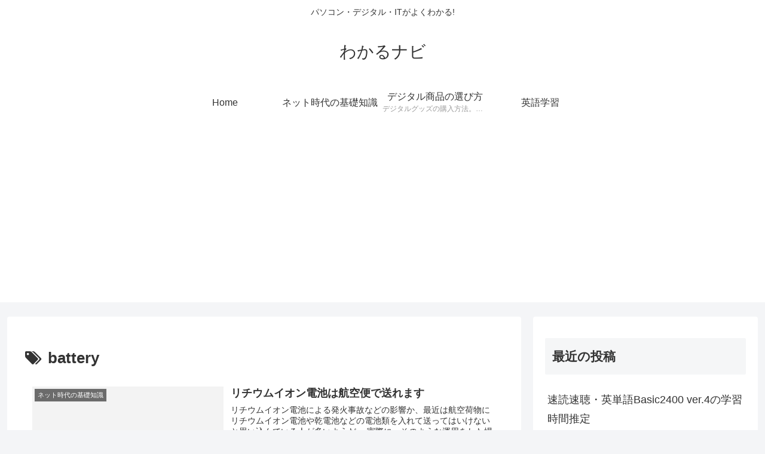

--- FILE ---
content_type: text/html; charset=utf-8
request_url: https://www.google.com/recaptcha/api2/aframe
body_size: 265
content:
<!DOCTYPE HTML><html><head><meta http-equiv="content-type" content="text/html; charset=UTF-8"></head><body><script nonce="EaCZ6qiKhQIyXwlNuPmFrQ">/** Anti-fraud and anti-abuse applications only. See google.com/recaptcha */ try{var clients={'sodar':'https://pagead2.googlesyndication.com/pagead/sodar?'};window.addEventListener("message",function(a){try{if(a.source===window.parent){var b=JSON.parse(a.data);var c=clients[b['id']];if(c){var d=document.createElement('img');d.src=c+b['params']+'&rc='+(localStorage.getItem("rc::a")?sessionStorage.getItem("rc::b"):"");window.document.body.appendChild(d);sessionStorage.setItem("rc::e",parseInt(sessionStorage.getItem("rc::e")||0)+1);localStorage.setItem("rc::h",'1769007840781');}}}catch(b){}});window.parent.postMessage("_grecaptcha_ready", "*");}catch(b){}</script></body></html>